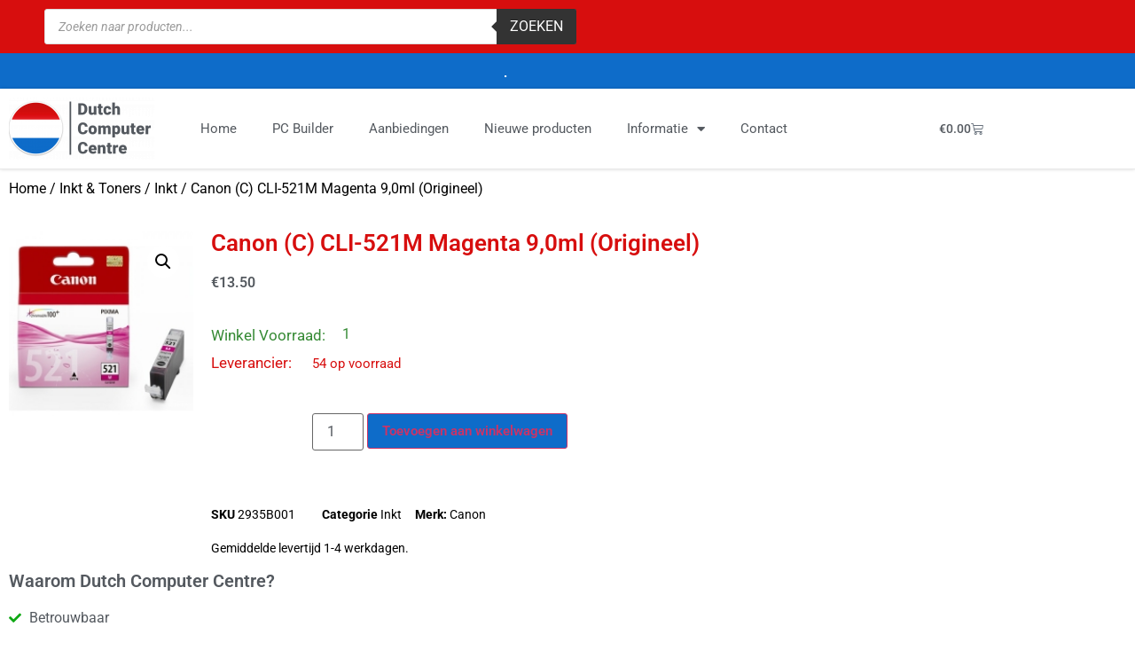

--- FILE ---
content_type: text/css
request_url: https://dutchcomputercentre.nl/wp-content/uploads/elementor/css/post-12.css?ver=1768982223
body_size: 1330
content:
.elementor-12 .elementor-element.elementor-element-38e7337:not(.elementor-motion-effects-element-type-background), .elementor-12 .elementor-element.elementor-element-38e7337 > .elementor-motion-effects-container > .elementor-motion-effects-layer{background-color:#D70E0E;}.elementor-12 .elementor-element.elementor-element-38e7337 > .elementor-container{max-width:699px;}.elementor-12 .elementor-element.elementor-element-38e7337{transition:background 0.3s, border 0.3s, border-radius 0.3s, box-shadow 0.3s;}.elementor-12 .elementor-element.elementor-element-38e7337 > .elementor-background-overlay{transition:background 0.3s, border-radius 0.3s, opacity 0.3s;}.elementor-bc-flex-widget .elementor-12 .elementor-element.elementor-element-18243a2.elementor-column .elementor-widget-wrap{align-items:center;}.elementor-12 .elementor-element.elementor-element-18243a2.elementor-column.elementor-element[data-element_type="column"] > .elementor-widget-wrap.elementor-element-populated{align-content:center;align-items:center;}.elementor-12 .elementor-element.elementor-element-ccc4323:not(.elementor-motion-effects-element-type-background), .elementor-12 .elementor-element.elementor-element-ccc4323 > .elementor-motion-effects-container > .elementor-motion-effects-layer{background-color:#0E6CC9;}.elementor-12 .elementor-element.elementor-element-ccc4323{transition:background 0.3s, border 0.3s, border-radius 0.3s, box-shadow 0.3s;}.elementor-12 .elementor-element.elementor-element-ccc4323 > .elementor-background-overlay{transition:background 0.3s, border-radius 0.3s, opacity 0.3s;}.elementor-bc-flex-widget .elementor-12 .elementor-element.elementor-element-da70b41.elementor-column .elementor-widget-wrap{align-items:center;}.elementor-12 .elementor-element.elementor-element-da70b41.elementor-column.elementor-element[data-element_type="column"] > .elementor-widget-wrap.elementor-element-populated{align-content:center;align-items:center;}.elementor-widget-heading .elementor-heading-title{font-family:var( --e-global-typography-primary-font-family ), Sans-serif;font-weight:var( --e-global-typography-primary-font-weight );color:var( --e-global-color-primary );}.elementor-12 .elementor-element.elementor-element-f5d876e{text-align:center;}.elementor-12 .elementor-element.elementor-element-f5d876e .elementor-heading-title{color:#FFFFFF;}.elementor-12 .elementor-element.elementor-element-4b4aafb{border-style:solid;border-width:0px 0px 1px 0px;border-color:#E9E9E9;box-shadow:0px 0px 4px 0px rgba(0, 0, 0, 0.16);transition:background 0.3s, border 0.3s, border-radius 0.3s, box-shadow 0.3s;margin-top:0px;margin-bottom:50px;padding:0px 0px 0px 0px;}.elementor-12 .elementor-element.elementor-element-4b4aafb > .elementor-background-overlay{transition:background 0.3s, border-radius 0.3s, opacity 0.3s;}.elementor-bc-flex-widget .elementor-12 .elementor-element.elementor-element-3cd69a1.elementor-column .elementor-widget-wrap{align-items:center;}.elementor-12 .elementor-element.elementor-element-3cd69a1.elementor-column.elementor-element[data-element_type="column"] > .elementor-widget-wrap.elementor-element-populated{align-content:center;align-items:center;}.elementor-widget-image .widget-image-caption{color:var( --e-global-color-text );font-family:var( --e-global-typography-text-font-family ), Sans-serif;font-weight:var( --e-global-typography-text-font-weight );}.elementor-12 .elementor-element.elementor-element-97d0b6a{text-align:start;}.elementor-bc-flex-widget .elementor-12 .elementor-element.elementor-element-600b262.elementor-column .elementor-widget-wrap{align-items:center;}.elementor-12 .elementor-element.elementor-element-600b262.elementor-column.elementor-element[data-element_type="column"] > .elementor-widget-wrap.elementor-element-populated{align-content:center;align-items:center;}.elementor-bc-flex-widget .elementor-12 .elementor-element.elementor-element-e6dcbf3.elementor-column .elementor-widget-wrap{align-items:center;}.elementor-12 .elementor-element.elementor-element-e6dcbf3.elementor-column.elementor-element[data-element_type="column"] > .elementor-widget-wrap.elementor-element-populated{align-content:center;align-items:center;}.elementor-widget-nav-menu .elementor-nav-menu .elementor-item{font-family:var( --e-global-typography-primary-font-family ), Sans-serif;font-weight:var( --e-global-typography-primary-font-weight );}.elementor-widget-nav-menu .elementor-nav-menu--main .elementor-item{color:var( --e-global-color-text );fill:var( --e-global-color-text );}.elementor-widget-nav-menu .elementor-nav-menu--main .elementor-item:hover,
					.elementor-widget-nav-menu .elementor-nav-menu--main .elementor-item.elementor-item-active,
					.elementor-widget-nav-menu .elementor-nav-menu--main .elementor-item.highlighted,
					.elementor-widget-nav-menu .elementor-nav-menu--main .elementor-item:focus{color:var( --e-global-color-accent );fill:var( --e-global-color-accent );}.elementor-widget-nav-menu .elementor-nav-menu--main:not(.e--pointer-framed) .elementor-item:before,
					.elementor-widget-nav-menu .elementor-nav-menu--main:not(.e--pointer-framed) .elementor-item:after{background-color:var( --e-global-color-accent );}.elementor-widget-nav-menu .e--pointer-framed .elementor-item:before,
					.elementor-widget-nav-menu .e--pointer-framed .elementor-item:after{border-color:var( --e-global-color-accent );}.elementor-widget-nav-menu{--e-nav-menu-divider-color:var( --e-global-color-text );}.elementor-widget-nav-menu .elementor-nav-menu--dropdown .elementor-item, .elementor-widget-nav-menu .elementor-nav-menu--dropdown  .elementor-sub-item{font-family:var( --e-global-typography-accent-font-family ), Sans-serif;font-weight:var( --e-global-typography-accent-font-weight );}.elementor-12 .elementor-element.elementor-element-bb0bff4 .elementor-nav-menu .elementor-item{font-family:"Roboto", Sans-serif;font-size:15px;font-weight:400;}.elementor-12 .elementor-element.elementor-element-bb0bff4 .elementor-nav-menu--main .elementor-item{color:#54595F;fill:#54595F;}.elementor-12 .elementor-element.elementor-element-bb0bff4 .elementor-nav-menu--dropdown a, .elementor-12 .elementor-element.elementor-element-bb0bff4 .elementor-menu-toggle{color:var( --e-global-color-secondary );fill:var( --e-global-color-secondary );}.elementor-12 .elementor-element.elementor-element-bb0bff4 .elementor-nav-menu--dropdown a:hover,
					.elementor-12 .elementor-element.elementor-element-bb0bff4 .elementor-nav-menu--dropdown a:focus,
					.elementor-12 .elementor-element.elementor-element-bb0bff4 .elementor-nav-menu--dropdown a.elementor-item-active,
					.elementor-12 .elementor-element.elementor-element-bb0bff4 .elementor-nav-menu--dropdown a.highlighted,
					.elementor-12 .elementor-element.elementor-element-bb0bff4 .elementor-menu-toggle:hover,
					.elementor-12 .elementor-element.elementor-element-bb0bff4 .elementor-menu-toggle:focus{color:#FFFFFF;}.elementor-12 .elementor-element.elementor-element-bb0bff4 .elementor-nav-menu--dropdown a:hover,
					.elementor-12 .elementor-element.elementor-element-bb0bff4 .elementor-nav-menu--dropdown a:focus,
					.elementor-12 .elementor-element.elementor-element-bb0bff4 .elementor-nav-menu--dropdown a.elementor-item-active,
					.elementor-12 .elementor-element.elementor-element-bb0bff4 .elementor-nav-menu--dropdown a.highlighted{background-color:var( --e-global-color-accent );}.elementor-12 .elementor-element.elementor-element-bb0bff4 .elementor-nav-menu--dropdown a.elementor-item-active{color:#FFFFFF;background-color:var( --e-global-color-accent );}.elementor-12 .elementor-element.elementor-element-bb0bff4 .elementor-nav-menu--dropdown{border-style:solid;border-width:0px 1px 1px 1px;border-color:#E9E9E9;}.elementor-12 .elementor-element.elementor-element-bb0bff4 .elementor-nav-menu--main .elementor-nav-menu--dropdown, .elementor-12 .elementor-element.elementor-element-bb0bff4 .elementor-nav-menu__container.elementor-nav-menu--dropdown{box-shadow:0px 3px 3px 0px rgba(0, 0, 0, 0.16);}.elementor-12 .elementor-element.elementor-element-bb0bff4 .elementor-nav-menu--main > .elementor-nav-menu > li > .elementor-nav-menu--dropdown, .elementor-12 .elementor-element.elementor-element-bb0bff4 .elementor-nav-menu__container.elementor-nav-menu--dropdown{margin-top:11px !important;}.elementor-bc-flex-widget .elementor-12 .elementor-element.elementor-element-6973614.elementor-column .elementor-widget-wrap{align-items:center;}.elementor-12 .elementor-element.elementor-element-6973614.elementor-column.elementor-element[data-element_type="column"] > .elementor-widget-wrap.elementor-element-populated{align-content:center;align-items:center;}.elementor-widget-woocommerce-menu-cart .elementor-menu-cart__toggle .elementor-button{font-family:var( --e-global-typography-primary-font-family ), Sans-serif;font-weight:var( --e-global-typography-primary-font-weight );}.elementor-widget-woocommerce-menu-cart .elementor-menu-cart__product-name a{font-family:var( --e-global-typography-primary-font-family ), Sans-serif;font-weight:var( --e-global-typography-primary-font-weight );}.elementor-widget-woocommerce-menu-cart .elementor-menu-cart__product-price{font-family:var( --e-global-typography-primary-font-family ), Sans-serif;font-weight:var( --e-global-typography-primary-font-weight );}.elementor-widget-woocommerce-menu-cart .elementor-menu-cart__footer-buttons .elementor-button{font-family:var( --e-global-typography-primary-font-family ), Sans-serif;font-weight:var( --e-global-typography-primary-font-weight );}.elementor-widget-woocommerce-menu-cart .elementor-menu-cart__footer-buttons a.elementor-button--view-cart{font-family:var( --e-global-typography-primary-font-family ), Sans-serif;font-weight:var( --e-global-typography-primary-font-weight );}.elementor-widget-woocommerce-menu-cart .elementor-menu-cart__footer-buttons a.elementor-button--checkout{font-family:var( --e-global-typography-primary-font-family ), Sans-serif;font-weight:var( --e-global-typography-primary-font-weight );}.elementor-widget-woocommerce-menu-cart .woocommerce-mini-cart__empty-message{font-family:var( --e-global-typography-primary-font-family ), Sans-serif;font-weight:var( --e-global-typography-primary-font-weight );}.elementor-12 .elementor-element.elementor-element-4f5685b{--main-alignment:right;--divider-style:solid;--subtotal-divider-style:solid;--elementor-remove-from-cart-button:none;--remove-from-cart-button:block;--toggle-button-text-color:#54595F;--toggle-button-border-width:0px;--toggle-button-border-radius:5px;--cart-border-style:none;--cart-footer-layout:1fr 1fr;--products-max-height-sidecart:calc(100vh - 240px);--products-max-height-minicart:calc(100vh - 385px);}.elementor-12 .elementor-element.elementor-element-4f5685b .elementor-menu-cart__toggle .elementor-button{font-family:"Roboto", Sans-serif;font-size:14px;font-weight:500;}.elementor-12 .elementor-element.elementor-element-4f5685b .widget_shopping_cart_content{--subtotal-divider-left-width:0;--subtotal-divider-right-width:0;}.elementor-12 .elementor-element.elementor-element-5b4ee1e{padding:0px 0px 0px 0px;}.elementor-12 .elementor-element.elementor-element-93b8a36 > .elementor-element-populated{margin:-50px 0px 0px 0px;--e-column-margin-right:0px;--e-column-margin-left:0px;}.elementor-12 .elementor-element.elementor-element-58901a7 .woocommerce-breadcrumb{color:#000000;}.elementor-12 .elementor-element.elementor-element-9c4e380{box-shadow:0px 0px 4px 0px rgba(0,0,0,0.5);}.elementor-12 .elementor-element.elementor-element-bb3ce39 .elementor-menu-toggle{margin-right:auto;background-color:var( --e-global-color-secondary );}.elementor-12 .elementor-element.elementor-element-bb3ce39 .elementor-nav-menu--dropdown{border-style:solid;}.elementor-12 .elementor-element.elementor-element-bb3ce39 div.elementor-menu-toggle{color:#FFFFFF;}.elementor-12 .elementor-element.elementor-element-bb3ce39 div.elementor-menu-toggle svg{fill:#FFFFFF;}.elementor-12 .elementor-element.elementor-element-c7eb578{--main-alignment:center;--divider-style:none;--subtotal-divider-style:none;--elementor-remove-from-cart-button:none;--remove-from-cart-button:block;--toggle-button-icon-color:var( --e-global-color-secondary );--toggle-button-border-width:0px;--toggle-icon-size:25px;--cart-border-style:none;--cart-footer-layout:1fr 1fr;--products-max-height-sidecart:calc(100vh - 240px);--products-max-height-minicart:calc(100vh - 385px);}.elementor-12 .elementor-element.elementor-element-c7eb578 .widget_shopping_cart_content{--subtotal-divider-left-width:0;--subtotal-divider-right-width:0;}.elementor-theme-builder-content-area{height:400px;}.elementor-location-header:before, .elementor-location-footer:before{content:"";display:table;clear:both;}@media(max-width:1024px){.elementor-bc-flex-widget .elementor-12 .elementor-element.elementor-element-addb6e5.elementor-column .elementor-widget-wrap{align-items:center;}.elementor-12 .elementor-element.elementor-element-addb6e5.elementor-column.elementor-element[data-element_type="column"] > .elementor-widget-wrap.elementor-element-populated{align-content:center;align-items:center;}.elementor-12 .elementor-element.elementor-element-addb6e5.elementor-column > .elementor-widget-wrap{justify-content:flex-end;}.elementor-12 .elementor-element.elementor-element-bb3ce39 .elementor-nav-menu--dropdown{border-width:3px 0px 3px 0px;}.elementor-12 .elementor-element.elementor-element-bb3ce39 .elementor-nav-menu--dropdown a{padding-top:10px;padding-bottom:10px;}.elementor-12 .elementor-element.elementor-element-bb3ce39 .elementor-nav-menu--main > .elementor-nav-menu > li > .elementor-nav-menu--dropdown, .elementor-12 .elementor-element.elementor-element-bb3ce39 .elementor-nav-menu__container.elementor-nav-menu--dropdown{margin-top:30px !important;}.elementor-bc-flex-widget .elementor-12 .elementor-element.elementor-element-a643953.elementor-column .elementor-widget-wrap{align-items:center;}.elementor-12 .elementor-element.elementor-element-a643953.elementor-column.elementor-element[data-element_type="column"] > .elementor-widget-wrap.elementor-element-populated{align-content:center;align-items:center;}.elementor-12 .elementor-element.elementor-element-a643953.elementor-column > .elementor-widget-wrap{justify-content:flex-end;}.elementor-bc-flex-widget .elementor-12 .elementor-element.elementor-element-ae6bd40.elementor-column .elementor-widget-wrap{align-items:center;}.elementor-12 .elementor-element.elementor-element-ae6bd40.elementor-column.elementor-element[data-element_type="column"] > .elementor-widget-wrap.elementor-element-populated{align-content:center;align-items:center;}.elementor-12 .elementor-element.elementor-element-ae6bd40.elementor-column > .elementor-widget-wrap{justify-content:flex-end;}}@media(max-width:767px){.elementor-12 .elementor-element.elementor-element-9c4e380, .elementor-12 .elementor-element.elementor-element-9c4e380 > .elementor-background-overlay{border-radius:0px 0px 1px 0px;}.elementor-12 .elementor-element.elementor-element-9c4e380{margin-top:0px;margin-bottom:25px;}.elementor-12 .elementor-element.elementor-element-addb6e5{width:17%;}.elementor-bc-flex-widget .elementor-12 .elementor-element.elementor-element-addb6e5.elementor-column .elementor-widget-wrap{align-items:center;}.elementor-12 .elementor-element.elementor-element-addb6e5.elementor-column.elementor-element[data-element_type="column"] > .elementor-widget-wrap.elementor-element-populated{align-content:center;align-items:center;}.elementor-12 .elementor-element.elementor-element-bb3ce39 .elementor-nav-menu--dropdown{border-width:3px 0px 3px 0px;}.elementor-12 .elementor-element.elementor-element-bb3ce39 .elementor-nav-menu--main > .elementor-nav-menu > li > .elementor-nav-menu--dropdown, .elementor-12 .elementor-element.elementor-element-bb3ce39 .elementor-nav-menu__container.elementor-nav-menu--dropdown{margin-top:17px !important;}.elementor-12 .elementor-element.elementor-element-bb3ce39{--nav-menu-icon-size:26px;}.elementor-12 .elementor-element.elementor-element-4fc470a{width:40%;}.elementor-bc-flex-widget .elementor-12 .elementor-element.elementor-element-4fc470a.elementor-column .elementor-widget-wrap{align-items:center;}.elementor-12 .elementor-element.elementor-element-4fc470a.elementor-column.elementor-element[data-element_type="column"] > .elementor-widget-wrap.elementor-element-populated{align-content:center;align-items:center;}.elementor-12 .elementor-element.elementor-element-a643953{width:16%;}.elementor-bc-flex-widget .elementor-12 .elementor-element.elementor-element-a643953.elementor-column .elementor-widget-wrap{align-items:center;}.elementor-12 .elementor-element.elementor-element-a643953.elementor-column.elementor-element[data-element_type="column"] > .elementor-widget-wrap.elementor-element-populated{align-content:center;align-items:center;}.elementor-12 .elementor-element.elementor-element-a643953.elementor-column > .elementor-widget-wrap{justify-content:flex-end;}.elementor-12 .elementor-element.elementor-element-ae6bd40{width:27%;}.elementor-bc-flex-widget .elementor-12 .elementor-element.elementor-element-ae6bd40.elementor-column .elementor-widget-wrap{align-items:center;}.elementor-12 .elementor-element.elementor-element-ae6bd40.elementor-column.elementor-element[data-element_type="column"] > .elementor-widget-wrap.elementor-element-populated{align-content:center;align-items:center;}}@media(min-width:768px){.elementor-12 .elementor-element.elementor-element-3cd69a1{width:20.614%;}.elementor-12 .elementor-element.elementor-element-600b262{width:105.876%;}.elementor-12 .elementor-element.elementor-element-e6dcbf3{width:88.73%;}.elementor-12 .elementor-element.elementor-element-6973614{width:11.154%;}}@media(max-width:1024px) and (min-width:768px){.elementor-12 .elementor-element.elementor-element-addb6e5{width:10%;}.elementor-12 .elementor-element.elementor-element-a643953{width:55%;}.elementor-12 .elementor-element.elementor-element-ae6bd40{width:10%;}}

--- FILE ---
content_type: text/css
request_url: https://dutchcomputercentre.nl/wp-content/uploads/elementor/css/post-237.css?ver=1768982223
body_size: 1240
content:
.elementor-237 .elementor-element.elementor-element-407fc855:not(.elementor-motion-effects-element-type-background), .elementor-237 .elementor-element.elementor-element-407fc855 > .elementor-motion-effects-container > .elementor-motion-effects-layer{background-color:#F0F0F0;}.elementor-237 .elementor-element.elementor-element-407fc855 > .elementor-container{max-width:700px;}.elementor-237 .elementor-element.elementor-element-407fc855{border-style:solid;border-width:0px 0px 1px 0px;border-color:#E3E3E3;transition:background 0.3s, border 0.3s, border-radius 0.3s, box-shadow 0.3s;margin-top:50px;margin-bottom:0px;}.elementor-237 .elementor-element.elementor-element-407fc855 > .elementor-background-overlay{transition:background 0.3s, border-radius 0.3s, opacity 0.3s;}.elementor-bc-flex-widget .elementor-237 .elementor-element.elementor-element-7e873a19.elementor-column .elementor-widget-wrap{align-items:center;}.elementor-237 .elementor-element.elementor-element-7e873a19.elementor-column.elementor-element[data-element_type="column"] > .elementor-widget-wrap.elementor-element-populated{align-content:center;align-items:center;}.elementor-237 .elementor-element.elementor-element-7e873a19.elementor-column > .elementor-widget-wrap{justify-content:center;}.elementor-widget-image .widget-image-caption{color:var( --e-global-color-text );font-family:var( --e-global-typography-text-font-family ), Sans-serif;font-weight:var( --e-global-typography-text-font-weight );}.elementor-237 .elementor-element.elementor-element-1fdd96fe{text-align:center;}.elementor-237 .elementor-element.elementor-element-1fdd96fe img{width:80%;}.elementor-bc-flex-widget .elementor-237 .elementor-element.elementor-element-4a7945c1.elementor-column .elementor-widget-wrap{align-items:center;}.elementor-237 .elementor-element.elementor-element-4a7945c1.elementor-column.elementor-element[data-element_type="column"] > .elementor-widget-wrap.elementor-element-populated{align-content:center;align-items:center;}.elementor-237 .elementor-element.elementor-element-4a7945c1.elementor-column > .elementor-widget-wrap{justify-content:center;}.elementor-237 .elementor-element.elementor-element-24dbef7{text-align:center;}.elementor-237 .elementor-element.elementor-element-24dbef7 img{width:80%;}.elementor-bc-flex-widget .elementor-237 .elementor-element.elementor-element-1b255c84.elementor-column .elementor-widget-wrap{align-items:center;}.elementor-237 .elementor-element.elementor-element-1b255c84.elementor-column.elementor-element[data-element_type="column"] > .elementor-widget-wrap.elementor-element-populated{align-content:center;align-items:center;}.elementor-237 .elementor-element.elementor-element-1b255c84.elementor-column > .elementor-widget-wrap{justify-content:center;}.elementor-237 .elementor-element.elementor-element-41ec9b48{text-align:center;}.elementor-237 .elementor-element.elementor-element-41ec9b48 img{width:80%;}.elementor-bc-flex-widget .elementor-237 .elementor-element.elementor-element-f0f678a.elementor-column .elementor-widget-wrap{align-items:center;}.elementor-237 .elementor-element.elementor-element-f0f678a.elementor-column.elementor-element[data-element_type="column"] > .elementor-widget-wrap.elementor-element-populated{align-content:center;align-items:center;}.elementor-237 .elementor-element.elementor-element-f0f678a.elementor-column > .elementor-widget-wrap{justify-content:center;}.elementor-237 .elementor-element.elementor-element-753d26e6{text-align:center;}.elementor-237 .elementor-element.elementor-element-753d26e6 img{width:80%;}.elementor-bc-flex-widget .elementor-237 .elementor-element.elementor-element-6dc1fe3b.elementor-column .elementor-widget-wrap{align-items:center;}.elementor-237 .elementor-element.elementor-element-6dc1fe3b.elementor-column.elementor-element[data-element_type="column"] > .elementor-widget-wrap.elementor-element-populated{align-content:center;align-items:center;}.elementor-237 .elementor-element.elementor-element-6dc1fe3b.elementor-column > .elementor-widget-wrap{justify-content:center;}.elementor-237 .elementor-element.elementor-element-7646cd8{text-align:center;}.elementor-237 .elementor-element.elementor-element-7646cd8 img{width:80%;}.elementor-bc-flex-widget .elementor-237 .elementor-element.elementor-element-2f07e156.elementor-column .elementor-widget-wrap{align-items:center;}.elementor-237 .elementor-element.elementor-element-2f07e156.elementor-column.elementor-element[data-element_type="column"] > .elementor-widget-wrap.elementor-element-populated{align-content:center;align-items:center;}.elementor-237 .elementor-element.elementor-element-2f07e156.elementor-column > .elementor-widget-wrap{justify-content:center;}.elementor-237 .elementor-element.elementor-element-7ee6293c{text-align:center;}.elementor-237 .elementor-element.elementor-element-7ee6293c img{width:80%;}.elementor-237 .elementor-element.elementor-element-563fdc42:not(.elementor-motion-effects-element-type-background), .elementor-237 .elementor-element.elementor-element-563fdc42 > .elementor-motion-effects-container > .elementor-motion-effects-layer{background-color:#F5F5F5;}.elementor-237 .elementor-element.elementor-element-563fdc42{transition:background 0.3s, border 0.3s, border-radius 0.3s, box-shadow 0.3s;}.elementor-237 .elementor-element.elementor-element-563fdc42 > .elementor-background-overlay{transition:background 0.3s, border-radius 0.3s, opacity 0.3s;}.elementor-widget-button .elementor-button{background-color:var( --e-global-color-accent );font-family:var( --e-global-typography-accent-font-family ), Sans-serif;font-weight:var( --e-global-typography-accent-font-weight );}.elementor-237 .elementor-element.elementor-element-3d05e0e4 .elementor-button{background-color:#FFFFFF00;font-family:"Roboto", Sans-serif;font-size:13px;font-weight:500;fill:#2E2E2E;color:#2E2E2E;padding:0px 0px 0px 0px;}.elementor-237 .elementor-element.elementor-element-3d05e0e4 .elementor-button-content-wrapper{flex-direction:row;}.elementor-widget-text-editor{font-family:var( --e-global-typography-text-font-family ), Sans-serif;font-weight:var( --e-global-typography-text-font-weight );color:var( --e-global-color-text );}.elementor-widget-text-editor.elementor-drop-cap-view-stacked .elementor-drop-cap{background-color:var( --e-global-color-primary );}.elementor-widget-text-editor.elementor-drop-cap-view-framed .elementor-drop-cap, .elementor-widget-text-editor.elementor-drop-cap-view-default .elementor-drop-cap{color:var( --e-global-color-primary );border-color:var( --e-global-color-primary );}.elementor-237 .elementor-element.elementor-element-2510b7b3{font-family:"Roboto", Sans-serif;font-size:13px;font-weight:500;color:#2E2E2E;}.elementor-237 .elementor-element.elementor-element-7f864636 .elementor-button{background-color:#FFFFFF00;font-family:"Roboto", Sans-serif;font-size:13px;font-weight:500;fill:#2E2E2E;color:#2E2E2E;padding:0px 0px 0px 0px;}.elementor-237 .elementor-element.elementor-element-7f864636 .elementor-button-content-wrapper{flex-direction:row;}.elementor-237 .elementor-element.elementor-element-6a2ea58c{font-family:"Roboto", Sans-serif;font-size:13px;font-weight:500;color:#2E2E2E;}.elementor-237 .elementor-element.elementor-element-5ba63f56 .elementor-button{background-color:#FFFFFF00;font-family:"Roboto", Sans-serif;font-size:13px;font-weight:500;fill:#2E2E2E;color:#2E2E2E;padding:0px 0px 0px 0px;}.elementor-237 .elementor-element.elementor-element-5ba63f56 .elementor-button-content-wrapper{flex-direction:row;}.elementor-237 .elementor-element.elementor-element-0f02bdb{font-family:"Roboto", Sans-serif;font-size:13px;font-weight:500;color:#2E2E2E;}.elementor-237 .elementor-element.elementor-element-1c7cfd57 .elementor-button{background-color:#FFFFFF00;font-family:"Roboto", Sans-serif;font-size:13px;font-weight:500;fill:#2E2E2E;color:#2E2E2E;padding:0px 0px 0px 0px;}.elementor-237 .elementor-element.elementor-element-1c7cfd57 .elementor-button-content-wrapper{flex-direction:row;}.elementor-237 .elementor-element.elementor-element-6ae92eab{font-family:"Roboto", Sans-serif;font-size:13px;font-weight:500;color:#2E2E2E;}.elementor-237 .elementor-element.elementor-element-6933808d:not(.elementor-motion-effects-element-type-background), .elementor-237 .elementor-element.elementor-element-6933808d > .elementor-motion-effects-container > .elementor-motion-effects-layer{background-color:#F5F5F5;}.elementor-237 .elementor-element.elementor-element-6933808d{transition:background 0.3s, border 0.3s, border-radius 0.3s, box-shadow 0.3s;}.elementor-237 .elementor-element.elementor-element-6933808d > .elementor-background-overlay{transition:background 0.3s, border-radius 0.3s, opacity 0.3s;}.elementor-widget-divider{--divider-color:var( --e-global-color-secondary );}.elementor-widget-divider .elementor-divider__text{color:var( --e-global-color-secondary );font-family:var( --e-global-typography-secondary-font-family ), Sans-serif;font-weight:var( --e-global-typography-secondary-font-weight );}.elementor-widget-divider.elementor-view-stacked .elementor-icon{background-color:var( --e-global-color-secondary );}.elementor-widget-divider.elementor-view-framed .elementor-icon, .elementor-widget-divider.elementor-view-default .elementor-icon{color:var( --e-global-color-secondary );border-color:var( --e-global-color-secondary );}.elementor-widget-divider.elementor-view-framed .elementor-icon, .elementor-widget-divider.elementor-view-default .elementor-icon svg{fill:var( --e-global-color-secondary );}.elementor-237 .elementor-element.elementor-element-237e334d{--divider-border-style:solid;--divider-color:#B3B3B3;--divider-border-width:1px;}.elementor-237 .elementor-element.elementor-element-237e334d .elementor-divider-separator{width:100%;}.elementor-237 .elementor-element.elementor-element-237e334d .elementor-divider{padding-block-start:2px;padding-block-end:2px;}.elementor-237 .elementor-element.elementor-element-237e334d.elementor-view-stacked .elementor-icon{background-color:#B3B3B3;}.elementor-237 .elementor-element.elementor-element-237e334d.elementor-view-framed .elementor-icon, .elementor-237 .elementor-element.elementor-element-237e334d.elementor-view-default .elementor-icon{color:#B3B3B3;border-color:#B3B3B3;}.elementor-237 .elementor-element.elementor-element-237e334d.elementor-view-framed .elementor-icon, .elementor-237 .elementor-element.elementor-element-237e334d.elementor-view-default .elementor-icon svg{fill:#B3B3B3;}.elementor-237 .elementor-element.elementor-element-52701fde:not(.elementor-motion-effects-element-type-background), .elementor-237 .elementor-element.elementor-element-52701fde > .elementor-motion-effects-container > .elementor-motion-effects-layer{background-color:#F5F5F5;}.elementor-237 .elementor-element.elementor-element-52701fde{transition:background 0.3s, border 0.3s, border-radius 0.3s, box-shadow 0.3s;}.elementor-237 .elementor-element.elementor-element-52701fde > .elementor-background-overlay{transition:background 0.3s, border-radius 0.3s, opacity 0.3s;}.elementor-bc-flex-widget .elementor-237 .elementor-element.elementor-element-7cde76a1.elementor-column .elementor-widget-wrap{align-items:center;}.elementor-237 .elementor-element.elementor-element-7cde76a1.elementor-column.elementor-element[data-element_type="column"] > .elementor-widget-wrap.elementor-element-populated{align-content:center;align-items:center;}.elementor-237 .elementor-element.elementor-element-7cde76a1 > .elementor-widget-wrap > .elementor-widget:not(.elementor-widget__width-auto):not(.elementor-widget__width-initial):not(:last-child):not(.elementor-absolute){margin-block-end:5px;}.elementor-237 .elementor-element.elementor-element-560c207e .elementor-button{fill:#FFFFFF;color:#FFFFFF;}.elementor-bc-flex-widget .elementor-237 .elementor-element.elementor-element-ba573e2.elementor-column .elementor-widget-wrap{align-items:center;}.elementor-237 .elementor-element.elementor-element-ba573e2.elementor-column.elementor-element[data-element_type="column"] > .elementor-widget-wrap.elementor-element-populated{align-content:center;align-items:center;}.elementor-237 .elementor-element.elementor-element-ba573e2 > .elementor-element-populated{padding:0px 15px 10px 0px;}.elementor-237 .elementor-element.elementor-element-f722f36{text-align:end;}.elementor-237 .elementor-element.elementor-element-70109abb:not(.elementor-motion-effects-element-type-background), .elementor-237 .elementor-element.elementor-element-70109abb > .elementor-motion-effects-container > .elementor-motion-effects-layer{background-color:#0E6CC9;}.elementor-237 .elementor-element.elementor-element-70109abb{transition:background 0.3s, border 0.3s, border-radius 0.3s, box-shadow 0.3s;margin-top:0px;margin-bottom:0px;padding:10px 0px 0px 0px;}.elementor-237 .elementor-element.elementor-element-70109abb > .elementor-background-overlay{transition:background 0.3s, border-radius 0.3s, opacity 0.3s;}.elementor-237 .elementor-element.elementor-element-25017a47 > .elementor-widget-wrap > .elementor-widget:not(.elementor-widget__width-auto):not(.elementor-widget__width-initial):not(:last-child):not(.elementor-absolute){margin-block-end:0px;}.elementor-widget-heading .elementor-heading-title{font-family:var( --e-global-typography-primary-font-family ), Sans-serif;font-weight:var( --e-global-typography-primary-font-weight );color:var( --e-global-color-primary );}.elementor-237 .elementor-element.elementor-element-f98360b{text-align:center;}.elementor-237 .elementor-element.elementor-element-f98360b .elementor-heading-title{font-family:"Roboto", Sans-serif;font-size:13px;font-weight:400;color:#FFFFFF;}.elementor-widget-nav-menu .elementor-nav-menu .elementor-item{font-family:var( --e-global-typography-primary-font-family ), Sans-serif;font-weight:var( --e-global-typography-primary-font-weight );}.elementor-widget-nav-menu .elementor-nav-menu--main .elementor-item{color:var( --e-global-color-text );fill:var( --e-global-color-text );}.elementor-widget-nav-menu .elementor-nav-menu--main .elementor-item:hover,
					.elementor-widget-nav-menu .elementor-nav-menu--main .elementor-item.elementor-item-active,
					.elementor-widget-nav-menu .elementor-nav-menu--main .elementor-item.highlighted,
					.elementor-widget-nav-menu .elementor-nav-menu--main .elementor-item:focus{color:var( --e-global-color-accent );fill:var( --e-global-color-accent );}.elementor-widget-nav-menu .elementor-nav-menu--main:not(.e--pointer-framed) .elementor-item:before,
					.elementor-widget-nav-menu .elementor-nav-menu--main:not(.e--pointer-framed) .elementor-item:after{background-color:var( --e-global-color-accent );}.elementor-widget-nav-menu .e--pointer-framed .elementor-item:before,
					.elementor-widget-nav-menu .e--pointer-framed .elementor-item:after{border-color:var( --e-global-color-accent );}.elementor-widget-nav-menu{--e-nav-menu-divider-color:var( --e-global-color-text );}.elementor-widget-nav-menu .elementor-nav-menu--dropdown .elementor-item, .elementor-widget-nav-menu .elementor-nav-menu--dropdown  .elementor-sub-item{font-family:var( --e-global-typography-accent-font-family ), Sans-serif;font-weight:var( --e-global-typography-accent-font-weight );}.elementor-237 .elementor-element.elementor-element-a23dce5 .elementor-nav-menu .elementor-item{font-family:"Roboto", Sans-serif;font-size:12px;font-weight:400;}.elementor-237 .elementor-element.elementor-element-a23dce5 .elementor-nav-menu--main .elementor-item{color:#FFFFFF;fill:#FFFFFF;padding-left:13px;padding-right:13px;padding-top:7px;padding-bottom:7px;}.elementor-theme-builder-content-area{height:400px;}.elementor-location-header:before, .elementor-location-footer:before{content:"";display:table;clear:both;}@media(max-width:767px){.elementor-237 .elementor-element.elementor-element-7e873a19{width:33%;}.elementor-237 .elementor-element.elementor-element-4a7945c1{width:33%;}.elementor-237 .elementor-element.elementor-element-1b255c84{width:33%;}.elementor-237 .elementor-element.elementor-element-f0f678a{width:33%;}.elementor-237 .elementor-element.elementor-element-6dc1fe3b{width:33%;}.elementor-237 .elementor-element.elementor-element-2f07e156{width:33%;}.elementor-237 .elementor-element.elementor-element-5be2c1b0{width:50%;}.elementor-237 .elementor-element.elementor-element-61a98fa7{width:50%;}.elementor-237 .elementor-element.elementor-element-2a9c1062{width:50%;}.elementor-237 .elementor-element.elementor-element-0f02bdb{font-size:11px;}.elementor-237 .elementor-element.elementor-element-44602aa6{width:50%;}.elementor-237 .elementor-element.elementor-element-6ae92eab{font-size:11px;}.elementor-237 .elementor-element.elementor-element-7cde76a1{width:60%;}.elementor-237 .elementor-element.elementor-element-ba573e2{width:36%;}.elementor-237 .elementor-element.elementor-element-ba573e2 > .elementor-element-populated{margin:0px 0px 0px 0px;--e-column-margin-right:0px;--e-column-margin-left:0px;padding:0px 0px 0px 0px;}}

--- FILE ---
content_type: text/css
request_url: https://dutchcomputercentre.nl/wp-content/uploads/elementor/css/post-1792.css?ver=1768983577
body_size: 897
content:
.woocommerce .elementor-1792 .elementor-element.elementor-element-519755b .woocommerce-product-gallery__trigger + .woocommerce-product-gallery__wrapper,
					.woocommerce .elementor-1792 .elementor-element.elementor-element-519755b .flex-viewport{border-radius:5px 5px 5px 5px;}.elementor-widget-woocommerce-product-title .elementor-heading-title{font-family:var( --e-global-typography-primary-font-family ), Sans-serif;font-weight:var( --e-global-typography-primary-font-weight );color:var( --e-global-color-primary );}.elementor-1792 .elementor-element.elementor-element-20f1c77 .elementor-heading-title{font-family:"Roboto", Sans-serif;font-size:26px;font-weight:600;color:#D70E0E;}.woocommerce .elementor-widget-woocommerce-product-price .price{color:var( --e-global-color-primary );font-family:var( --e-global-typography-primary-font-family ), Sans-serif;font-weight:var( --e-global-typography-primary-font-weight );}.woocommerce .elementor-1792 .elementor-element.elementor-element-2230a08 .price{color:var( --e-global-color-secondary );}.elementor-1792 .elementor-element.elementor-element-407f899 > .elementor-element-populated{margin:0px 0px 0px 0px;--e-column-margin-right:0px;--e-column-margin-left:0px;padding:5px 0px 0px 0px;}.elementor-widget-heading .elementor-heading-title{font-family:var( --e-global-typography-primary-font-family ), Sans-serif;font-weight:var( --e-global-typography-primary-font-weight );color:var( --e-global-color-primary );}.elementor-1792 .elementor-element.elementor-element-688d7ab > .elementor-widget-container{margin:0px 0px 0px 0px;padding:0px 0px 0px 0px;}.elementor-1792 .elementor-element.elementor-element-688d7ab .elementor-heading-title{font-family:"Roboto", Sans-serif;font-size:17px;font-weight:400;color:#358A34;}.elementor-1792 .elementor-element.elementor-element-5a0d763 > .elementor-element-populated{margin:0px 0px 0px 0px;--e-column-margin-right:0px;--e-column-margin-left:0px;padding:0px 0px 0px 0px;}.elementor-widget-text-editor{font-family:var( --e-global-typography-text-font-family ), Sans-serif;font-weight:var( --e-global-typography-text-font-weight );color:var( --e-global-color-text );}.elementor-widget-text-editor.elementor-drop-cap-view-stacked .elementor-drop-cap{background-color:var( --e-global-color-primary );}.elementor-widget-text-editor.elementor-drop-cap-view-framed .elementor-drop-cap, .elementor-widget-text-editor.elementor-drop-cap-view-default .elementor-drop-cap{color:var( --e-global-color-primary );border-color:var( --e-global-color-primary );}.elementor-1792 .elementor-element.elementor-element-ba3c2b1{color:#358A34;}.elementor-1792 .elementor-element.elementor-element-bf3189e{padding:0px 0px 20px 0px;}.elementor-1792 .elementor-element.elementor-element-220a788 > .elementor-element-populated{margin:0px 0px 0px 0px;--e-column-margin-right:0px;--e-column-margin-left:0px;padding:12px 0px 0px 0px;}.elementor-1792 .elementor-element.elementor-element-7bfd0f5 .elementor-heading-title{font-family:"Roboto", Sans-serif;font-size:17px;font-weight:400;color:#D70E0E;}.elementor-widget-woocommerce-product-add-to-cart .added_to_cart{font-family:var( --e-global-typography-accent-font-family ), Sans-serif;font-weight:var( --e-global-typography-accent-font-weight );}.elementor-1792 .elementor-element.elementor-element-b6b63a5 .cart button, .elementor-1792 .elementor-element.elementor-element-b6b63a5 .cart .button{font-size:15px;font-weight:600;background-color:var( --e-global-color-accent );transition:all 0.2s;}.elementor-1792 .elementor-element.elementor-element-b6b63a5 .quantity .qty{color:var( --e-global-color-secondary );background-color:#FFFFFF;transition:all 0.2s;}.elementor-widget-woocommerce-product-meta .product_meta .detail-container:not(:last-child):after{border-color:var( --e-global-color-text );}.elementor-1792 .elementor-element.elementor-element-a8e4c28:not(.elementor-woo-meta--view-inline) .product_meta .detail-container:not(:last-child){padding-bottom:calc(30px/2);}.elementor-1792 .elementor-element.elementor-element-a8e4c28:not(.elementor-woo-meta--view-inline) .product_meta .detail-container:not(:first-child){margin-top:calc(30px/2);}.elementor-1792 .elementor-element.elementor-element-a8e4c28.elementor-woo-meta--view-inline .product_meta .detail-container{margin-right:calc(30px/2);margin-left:calc(30px/2);}.elementor-1792 .elementor-element.elementor-element-a8e4c28.elementor-woo-meta--view-inline .product_meta{margin-right:calc(-30px/2);margin-left:calc(-30px/2);}body:not(.rtl) .elementor-1792 .elementor-element.elementor-element-a8e4c28.elementor-woo-meta--view-inline .detail-container:after{right:calc( (-30px/2) + (-1px/2) );}body:not.rtl .elementor-1792 .elementor-element.elementor-element-a8e4c28.elementor-woo-meta--view-inline .detail-container:after{left:calc( (-30px/2) - (1px/2) );}.elementor-1792 .elementor-element.elementor-element-a8e4c28{font-size:14px;color:#000000;}.elementor-1792 .elementor-element.elementor-element-a8e4c28 a{color:#000000;}.elementor-1792 .elementor-element.elementor-element-db90ab3 .elementor-heading-title{font-family:"Roboto", Sans-serif;font-size:14px;font-weight:400;color:#000000;}.elementor-widget-woocommerce-product-content{color:var( --e-global-color-text );font-family:var( --e-global-typography-text-font-family ), Sans-serif;font-weight:var( --e-global-typography-text-font-weight );}.elementor-1792 .elementor-element.elementor-element-e5c1a7b{font-family:"Courier Prime", Sans-serif;font-size:14px;font-weight:400;}.elementor-1792 .elementor-element.elementor-element-10d0264 .elementor-heading-title{font-family:"Roboto", Sans-serif;font-size:20px;font-weight:600;color:var( --e-global-color-secondary );}.elementor-widget-icon-list .elementor-icon-list-item:not(:last-child):after{border-color:var( --e-global-color-text );}.elementor-widget-icon-list .elementor-icon-list-icon i{color:var( --e-global-color-primary );}.elementor-widget-icon-list .elementor-icon-list-icon svg{fill:var( --e-global-color-primary );}.elementor-widget-icon-list .elementor-icon-list-item > .elementor-icon-list-text, .elementor-widget-icon-list .elementor-icon-list-item > a{font-family:var( --e-global-typography-text-font-family ), Sans-serif;font-weight:var( --e-global-typography-text-font-weight );}.elementor-widget-icon-list .elementor-icon-list-text{color:var( --e-global-color-secondary );}.elementor-1792 .elementor-element.elementor-element-b385af9 .elementor-icon-list-items:not(.elementor-inline-items) .elementor-icon-list-item:not(:last-child){padding-block-end:calc(7px/2);}.elementor-1792 .elementor-element.elementor-element-b385af9 .elementor-icon-list-items:not(.elementor-inline-items) .elementor-icon-list-item:not(:first-child){margin-block-start:calc(7px/2);}.elementor-1792 .elementor-element.elementor-element-b385af9 .elementor-icon-list-items.elementor-inline-items .elementor-icon-list-item{margin-inline:calc(7px/2);}.elementor-1792 .elementor-element.elementor-element-b385af9 .elementor-icon-list-items.elementor-inline-items{margin-inline:calc(-7px/2);}.elementor-1792 .elementor-element.elementor-element-b385af9 .elementor-icon-list-items.elementor-inline-items .elementor-icon-list-item:after{inset-inline-end:calc(-7px/2);}.elementor-1792 .elementor-element.elementor-element-b385af9 .elementor-icon-list-icon i{color:#0FA814;transition:color 0.3s;}.elementor-1792 .elementor-element.elementor-element-b385af9 .elementor-icon-list-icon svg{fill:#0FA814;transition:fill 0.3s;}.elementor-1792 .elementor-element.elementor-element-b385af9{--e-icon-list-icon-size:14px;--icon-vertical-offset:0px;}.elementor-1792 .elementor-element.elementor-element-b385af9 .elementor-icon-list-text{transition:color 0.3s;}@media(max-width:1024px){.elementor-1792 .elementor-element.elementor-element-20f1c77 .elementor-heading-title{font-size:33px;}.elementor-1792 .elementor-element.elementor-element-bf3189e{padding:0px 0px 25px 0px;}}@media(max-width:767px){.elementor-1792 .elementor-element.elementor-element-15de3b9{width:100%;}.elementor-1792 .elementor-element.elementor-element-9eb084e{width:100%;}.elementor-1792 .elementor-element.elementor-element-20f1c77 .elementor-heading-title{font-size:20px;}.elementor-1792 .elementor-element.elementor-element-220a788{width:25%;}.elementor-1792 .elementor-element.elementor-element-6fdf3af{width:100%;}.elementor-1792 .elementor-element.elementor-element-6fdf3af > .elementor-element-populated{margin:0px 0px 0px 0px;--e-column-margin-right:0px;--e-column-margin-left:0px;padding:0px 0px 0px 0px;}.elementor-1792 .elementor-element.elementor-element-a8e4c28 > .elementor-widget-container{margin:0px 5px 0px 5px;}}@media(min-width:768px){.elementor-1792 .elementor-element.elementor-element-15de3b9{width:20%;}.elementor-1792 .elementor-element.elementor-element-9eb084e{width:80%;}.elementor-1792 .elementor-element.elementor-element-407f899{width:16.6%;}.elementor-1792 .elementor-element.elementor-element-5a0d763{width:83.4%;}.elementor-1792 .elementor-element.elementor-element-220a788{width:11.659%;}.elementor-1792 .elementor-element.elementor-element-6fdf3af{width:88.341%;}}@media(max-width:1024px) and (min-width:768px){.elementor-1792 .elementor-element.elementor-element-15de3b9{width:35%;}.elementor-1792 .elementor-element.elementor-element-9eb084e{width:60%;}.elementor-1792 .elementor-element.elementor-element-220a788{width:25%;}.elementor-1792 .elementor-element.elementor-element-6fdf3af{width:75%;}}/* Start custom CSS for woocommerce-product-add-to-cart, class: .elementor-element-b6b63a5 */.woocommerce div.product .stock {
    color: #D70E0E;
    padding-bottom: 30px
}

.woocommerce div.product p.stock {
    color: #D70E0E;
    padding-bottom: 30px
}/* End custom CSS */
/* Start custom CSS for woocommerce-product-meta, class: .elementor-element-a8e4c28 */.posted_in {
    font-weight: bold;
    padding-left:0px;
}

.posted_in a {
    font-weight: normal;
}/* End custom CSS */